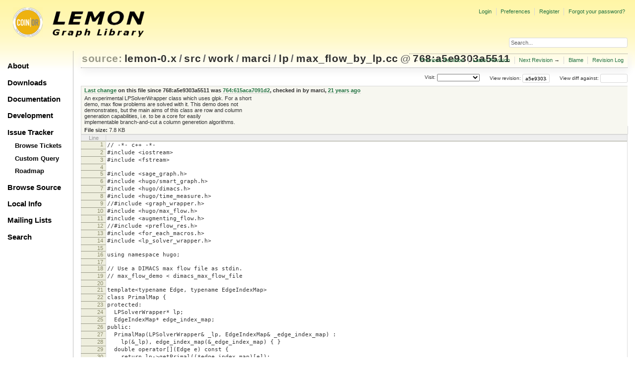

--- FILE ---
content_type: text/html;charset=utf-8
request_url: https://lemon.cs.elte.hu/trac/lemon/browser/lemon-0.x/src/work/marci/lp/max_flow_by_lp.cc?rev=a5e9303a551114312b919b6f462fe2dcdb0afbe0
body_size: 39507
content:
<!DOCTYPE html PUBLIC "-//W3C//DTD XHTML 1.0 Strict//EN" "http://www.w3.org/TR/xhtml1/DTD/xhtml1-strict.dtd">
<html xmlns="http://www.w3.org/1999/xhtml">
  
  

  


  <head>
    <title>
      max_flow_by_lp.cc in lemon-0.x/src/work/marci/lp
     – LEMON
    </title>
      <meta http-equiv="Content-Type" content="text/html; charset=UTF-8" />
      <meta http-equiv="X-UA-Compatible" content="IE=edge" />
    <!--[if IE]><script type="text/javascript">
      if (/^#__msie303:/.test(window.location.hash))
        window.location.replace(window.location.hash.replace(/^#__msie303:/, '#'));
    </script><![endif]-->
          <link rel="search" href="/trac/lemon/search" />
          <link rel="help" href="/trac/lemon/wiki/TracGuide" />
          <link rel="alternate" href="/trac/lemon/browser/lemon-0.x/src/work/marci/lp/max_flow_by_lp.cc?rev=a5e9303a551114312b919b6f462fe2dcdb0afbe0&amp;format=txt" type="text/plain" title="Plain Text" />
          <link rel="alternate" href="/trac/lemon/export/a5e9303a551114312b919b6f462fe2dcdb0afbe0/lemon-0.x/src/work/marci/lp/max_flow_by_lp.cc" type="text/x-c++src; charset=iso-8859-15" title="Original Format" />
          <link rel="up" href="/trac/lemon/browser/lemon-0.x/src/work/marci/lp/max_flow_by_lp.cc" />
          <link rel="next" href="/trac/lemon/browser/lemon-0.x/src/work/marci/lp/max_flow_by_lp.cc?rev=818510fa3d99e8c960874b7074d950a2013098a9" title="Revision 921:818510fa3d99" />
          <link rel="start" href="/trac/lemon/wiki" />
          <link rel="stylesheet" href="/trac/lemon/chrome/common/css/trac.css" type="text/css" />
          <link rel="stylesheet" href="/trac/lemon/chrome/common/css/code.css" type="text/css" />
          <link rel="stylesheet" href="/trac/lemon/chrome/common/css/browser.css" type="text/css" />
          <link rel="prev" href="/trac/lemon/browser/lemon-0.x/src/work/marci/lp/max_flow_by_lp.cc?rev=151b5754c7c6e60e234d7f1a7c1399da51b80448" title="Revision 763:151b5754c7c6" />
          <link rel="icon" href="/trac/lemon/chrome/site/lemon.ico" type="image/x-icon" />
    <style id="trac-noscript" type="text/css">.trac-noscript { display: none !important }</style>
      <link type="application/opensearchdescription+xml" rel="search" href="/trac/lemon/search/opensearch" title="Search LEMON" />
      <script type="text/javascript" charset="utf-8" src="/trac/lemon/chrome/common/js/jquery.js"></script>
      <script type="text/javascript" charset="utf-8" src="/trac/lemon/chrome/common/js/babel.js"></script>
      <script type="text/javascript" charset="utf-8" src="/trac/lemon/chrome/common/js/trac.js"></script>
      <script type="text/javascript" charset="utf-8" src="/trac/lemon/chrome/common/js/search.js"></script>
    <script type="text/javascript">
      jQuery("#trac-noscript").remove();
      jQuery(document).ready(function($) {
        $(".trac-autofocus").focus();
        $(".trac-target-new").attr("target", "_blank");
        if ($.ui) { /* is jquery-ui added? */
          $(".trac-datepicker:not([readonly])").prop("autocomplete", "off").datepicker();
          $(".trac-datetimepicker:not([readonly])").prop("autocomplete", "off").datetimepicker();
          $("#main").addClass("trac-nodatetimehint");
        }
        $(".trac-disable").disableSubmit(".trac-disable-determinant");
        setTimeout(function() { $(".trac-scroll").scrollToTop() }, 1);
        $(".trac-disable-on-submit").disableOnSubmit();
      });
    </script>
    <script type="text/javascript" src="/trac/lemon/chrome/common/js/folding.js"></script>
    <script type="text/javascript">
      jQuery(document).ready(function($) {
        $(".trac-toggledeleted").show().click(function() {
                  $(this).siblings().find(".trac-deleted").toggle();
                  return false;
        }).click();
        $("#jumploc input").hide();
        $("#jumploc select").change(function () {
          this.parentNode.parentNode.submit();
        });
          $('#preview table.code').enableCollapsibleColumns($('#preview table.code thead th.content'));
      });
    </script>
    <link rel="stylesheet" type="text/css" href="/trac/lemon/chrome/site/lemon.css" />
  </head>
  <body>
    <div id="lemon_logo">
      <a id="lemon_logo_img" href="http://www.coin-or.org/"><img src="/trac/lemon/chrome/site/lemon-logo.gif" alt="COIN-OR::LEMON" /></a>
    </div>
    <div id="lemon_logo_text">
      <a id="lemon_logo_text_img" href="/trac/lemon"><img src="/trac/lemon/chrome/site/lemon-text.png" alt="COIN-OR::LEMON - Graph Library" /></a>
    </div>
    <div id="lemon_search">
      <form style="text-align: right" action="/trac/lemon/search" method="get"><div>
        <input id="lemon_search_input" type="text" name="q" size="32" value="Search..." onblur="if(this.value=='') this.value='Search...';" onfocus="if(this.value=='Search...') this.value='';" />
        <input type="hidden" name="wiki" value="on" />
        <input type="hidden" name="changeset" value="on" />
        <input type="hidden" name="ticket" value="on" />
      </div></form>
    </div>
    <div id="lemon_side_menu">
      <p class="menu1"><a href="/trac/lemon">About</a></p>
      <p class="menu1"><a href="/trac/lemon/wiki/Downloads">Downloads</a></p>
      <p class="menu1"><a href="/trac/lemon/wiki/Documentation">Documentation</a></p>
      <p class="menu1"><a href="/trac/lemon/wiki/Development">Development</a></p>
      <p class="menu1"><a href="/trac/lemon/wiki/IssueTracker">Issue Tracker</a></p>
        <p class="menu2"><a href="/trac/lemon/report">Browse Tickets</a></p>
        <p class="menu2"><a href="/trac/lemon/query">Custom Query</a></p>
        <p class="menu2"><a href="/trac/lemon/roadmap">Roadmap</a></p>
      <p class="menu1"><a href="/trac/lemon/browser">Browse Source</a></p>
      <p class="menu1"><a href="/trac/lemon/wiki/LocalSite">Local Info</a></p>
      <p class="menu1"><a href="/trac/lemon/wiki/MailingLists">Mailing Lists</a></p>
      <p class="menu1"><a href="/trac/lemon/search">Search</a></p>
    </div>
    <div id="siteheader">
    </div>
    <div id="lemon_trac_page">
    <div id="banner">
      <div id="header">
        <a id="logo" href="http://www.coin-or.org/"><img src="/trac/lemon/chrome/site/lemon-logo.gif" alt="COIN-OR::LEMON - Graph Library" height="60" width="60" /></a>
      </div>
      <form id="search" action="/trac/lemon/search" method="get">
        <div>
          <label for="proj-search">Search:</label>
          <input type="text" id="proj-search" name="q" size="18" value="" />
          <input type="submit" value="Search" />
        </div>
      </form>
      <div id="metanav" class="nav">
    <ul>
      <li class="first"><a href="/trac/lemon/login">Login</a></li><li><a href="/trac/lemon/prefs">Preferences</a></li><li><a href="/trac/lemon/register">Register</a></li><li class="last"><a href="/trac/lemon/reset_password">Forgot your password?</a></li>
    </ul>
  </div>
    </div>
    <div id="mainnav" class="nav">
    <ul>
      <li class="first"><a href="/trac/lemon/wiki">Wiki</a></li><li><a href="/trac/lemon/timeline">Timeline</a></li><li><a href="/trac/lemon/roadmap">Roadmap</a></li><li class="active"><a href="/trac/lemon/browser">Browse Source</a></li><li><a href="/trac/lemon/report">View Tickets</a></li><li class="last"><a href="/trac/lemon/search">Search</a></li>
    </ul>
  </div>
    <div id="main">
      <div id="ctxtnav" class="nav">
        <h2>Context Navigation</h2>
        <ul>
          <li class="first"><span>&larr; <a class="prev" href="/trac/lemon/browser/lemon-0.x/src/work/marci/lp/max_flow_by_lp.cc?rev=151b5754c7c6e60e234d7f1a7c1399da51b80448" title="Revision 763:151b5754c7c6">Previous Revision</a></span></li><li><a href="/trac/lemon/browser/lemon-0.x/src/work/marci/lp/max_flow_by_lp.cc">Latest Revision</a></li><li><span><a class="next" href="/trac/lemon/browser/lemon-0.x/src/work/marci/lp/max_flow_by_lp.cc?rev=818510fa3d99e8c960874b7074d950a2013098a9" title="Revision 921:818510fa3d99">Next Revision</a> &rarr;</span></li><li><a href="/trac/lemon/browser/lemon-0.x/src/work/marci/lp/max_flow_by_lp.cc?annotate=blame&amp;rev=a5e9303a551114312b919b6f462fe2dcdb0afbe0" title="Annotate each line with the last changed revision (this can be time consuming...)">Blame</a></li><li class="last"><a href="/trac/lemon/log/lemon-0.x/src/work/marci/lp/max_flow_by_lp.cc?rev=a5e9303a551114312b919b6f462fe2dcdb0afbe0">Revision Log</a></li>
        </ul>
        <hr />
      </div>
    <div id="content" class="browser">
        <h1>
          
<a class="pathentry first" href="/trac/lemon/browser?order=name" title="Go to repository index">source:</a>
<a class="pathentry" href="/trac/lemon/browser/lemon-0.x?rev=a5e9303a551114312b919b6f462fe2dcdb0afbe0&amp;order=name" title="View lemon-0.x">lemon-0.x</a><span class="pathentry sep">/</span><a class="pathentry" href="/trac/lemon/browser/lemon-0.x/src?rev=a5e9303a551114312b919b6f462fe2dcdb0afbe0&amp;order=name" title="View src">src</a><span class="pathentry sep">/</span><a class="pathentry" href="/trac/lemon/browser/lemon-0.x/src/work?rev=a5e9303a551114312b919b6f462fe2dcdb0afbe0&amp;order=name" title="View work">work</a><span class="pathentry sep">/</span><a class="pathentry" href="/trac/lemon/browser/lemon-0.x/src/work/marci?rev=a5e9303a551114312b919b6f462fe2dcdb0afbe0&amp;order=name" title="View marci">marci</a><span class="pathentry sep">/</span><a class="pathentry" href="/trac/lemon/browser/lemon-0.x/src/work/marci/lp?rev=a5e9303a551114312b919b6f462fe2dcdb0afbe0&amp;order=name" title="View lp">lp</a><span class="pathentry sep">/</span><a class="pathentry" href="/trac/lemon/browser/lemon-0.x/src/work/marci/lp/max_flow_by_lp.cc?rev=a5e9303a551114312b919b6f462fe2dcdb0afbe0&amp;order=name" title="View max_flow_by_lp.cc">max_flow_by_lp.cc</a>
<span class="pathentry sep">@</span>
  <a class="pathentry" href="/trac/lemon/changeset/a5e9303a551114312b919b6f462fe2dcdb0afbe0/lemon-0.x" title="View changeset 768:a5e9303a5511">768:a5e9303a5511</a>
<br style="clear: both" />

        </h1>
        <div id="diffrev">
          <form action="/trac/lemon/changeset" method="get">
            <div>
              <label title="Show the diff against a specific revision">
                View diff against: <input type="text" name="old" size="6" />
                <input type="hidden" name="old_path" value="lemon-0.x/src/work/marci/lp/max_flow_by_lp.cc" />
                <input type="hidden" name="new" value="a5e9303a551114312b919b6f462fe2dcdb0afbe0" />
                <input type="hidden" name="new_path" value="lemon-0.x/src/work/marci/lp/max_flow_by_lp.cc" />
              </label>
            </div>
          </form>
        </div>
        <div id="jumprev">
          <form action="" method="get">
            <div>
              <label for="rev" title="Hint: clear the field to view latest revision">
                View revision:</label>
              <input type="text" id="rev" name="rev" value="a5e9303a551114312b919b6f462fe2dcdb0afbe0" size="6" />
            </div>
          </form>
        </div>
        <div id="jumploc">
          <form action="" method="get">
            <div style="display:none;"><input type="text" name="sfp_email" value="" /><input type="hidden" name="sfph_mail" value="" /></div><div class="buttons">
              <label for="preselected">Visit:</label>
              <select id="preselected" name="preselected">
                <option selected="selected"></option>
                <optgroup label="Branches">
                  <option value="/trac/lemon/browser/lemon-0.x/?rev=2659%3A611ced85018b">default (tip)</option><option value="/trac/lemon/browser/lemon-0.x/?rev=2658%3Aecd07e5330b0">lemon-1.0</option><option value="/trac/lemon/browser/lemon-0.x/?rev=2639%3A7c7a6820256f">1.0</option>
                </optgroup><optgroup label="Tags">
                  <option value="/trac/lemon/browser/lemon-0.x/?rev=2659%3A611ced85018b">tip</option><option value="/trac/lemon/browser/lemon-0.x/?rev=2608%3A207efbaea269">lemon-0.7</option><option value="/trac/lemon/browser/lemon-0.x/?rev=2280%3Adc726706ea65">lemon-0.6</option><option value="/trac/lemon/browser/lemon-0.x/?rev=1958%3A5be9c1ca0252">lemon-0.5</option><option value="/trac/lemon/browser/lemon-0.x/?rev=1661%3Ae31b5799b884">lemon-0.4</option><option value="/trac/lemon/browser/lemon-0.x/?rev=1162%3A2f51fccbc261">lemon-0.3</option><option value="/trac/lemon/browser/lemon-0.x/?rev=928%3A71dc900ee30f">lemon-0.2</option>
                </optgroup>
              </select>
              <input type="submit" value="Go!" title="Jump to the chosen preselected path" />
            </div>
          </form>
        </div>
        <div class="trac-tags">
        </div>
      <table id="info" summary="Revision info">
        <tr>
          <th>
                <a href="/trac/lemon/changeset/764/lemon-0.x/src/work/marci/lp/max_flow_by_lp.cc" title="View differences">Last change</a>
                  on this file since 768:a5e9303a5511 was
                  <a href="/trac/lemon/changeset/764/lemon-0.x" title="View changeset 764:615aca7091d2">764:615aca7091d2</a>,
                  checked in by <span class="trac-author">marci</span>, <a class="timeline" href="/trac/lemon/timeline?from=2004-08-17T15%3A20%3A46%2B02%3A00&amp;precision=second" title="See timeline at 08/17/04 15:20:46">21 years ago</a>
          </th>
        </tr>
        <tr>
          <td class="message searchable">
              <p>
An experimental LPSolverWrapper class which uses glpk. For a short<br />
demo, max flow problems are solved with it. This demo does not<br />
demonstrates, but the main aims of this class are row and column<br />
generation capabilities, i.e. to be a core for easily<br />
implementable branch-and-cut a column generetion algorithms.<br />
</p>
          </td>
        </tr>
        <tr><td colspan="2">
            <strong>File size:</strong>
            <span title="7947 bytes">7.8 KB</span>
          </td></tr>
      </table>
      <div id="preview" class="searchable">
        
  <table class="code"><thead><tr><th class="lineno" title="Line numbers">Line</th><th class="content"> </th></tr></thead><tbody><tr><th id="L1"><a href="#L1">1</a></th><td>// -*- c++ -*-</td></tr><tr><th id="L2"><a href="#L2">2</a></th><td>#include &lt;iostream&gt;</td></tr><tr><th id="L3"><a href="#L3">3</a></th><td>#include &lt;fstream&gt;</td></tr><tr><th id="L4"><a href="#L4">4</a></th><td></td></tr><tr><th id="L5"><a href="#L5">5</a></th><td>#include &lt;sage_graph.h&gt;</td></tr><tr><th id="L6"><a href="#L6">6</a></th><td>#include &lt;hugo/smart_graph.h&gt;</td></tr><tr><th id="L7"><a href="#L7">7</a></th><td>#include &lt;hugo/dimacs.h&gt;</td></tr><tr><th id="L8"><a href="#L8">8</a></th><td>#include &lt;hugo/time_measure.h&gt;</td></tr><tr><th id="L9"><a href="#L9">9</a></th><td>//#include &lt;graph_wrapper.h&gt;</td></tr><tr><th id="L10"><a href="#L10">10</a></th><td>#include &lt;hugo/max_flow.h&gt;</td></tr><tr><th id="L11"><a href="#L11">11</a></th><td>#include &lt;augmenting_flow.h&gt;</td></tr><tr><th id="L12"><a href="#L12">12</a></th><td>//#include &lt;preflow_res.h&gt;</td></tr><tr><th id="L13"><a href="#L13">13</a></th><td>#include &lt;for_each_macros.h&gt;</td></tr><tr><th id="L14"><a href="#L14">14</a></th><td>#include &lt;lp_solver_wrapper.h&gt;</td></tr><tr><th id="L15"><a href="#L15">15</a></th><td></td></tr><tr><th id="L16"><a href="#L16">16</a></th><td>using namespace hugo;</td></tr><tr><th id="L17"><a href="#L17">17</a></th><td></td></tr><tr><th id="L18"><a href="#L18">18</a></th><td>// Use a DIMACS max flow file as stdin.</td></tr><tr><th id="L19"><a href="#L19">19</a></th><td>// max_flow_demo &lt; dimacs_max_flow_file</td></tr><tr><th id="L20"><a href="#L20">20</a></th><td></td></tr><tr><th id="L21"><a href="#L21">21</a></th><td>template&lt;typename Edge, typename EdgeIndexMap&gt; </td></tr><tr><th id="L22"><a href="#L22">22</a></th><td>class PrimalMap {</td></tr><tr><th id="L23"><a href="#L23">23</a></th><td>protected:</td></tr><tr><th id="L24"><a href="#L24">24</a></th><td>  LPSolverWrapper* lp;</td></tr><tr><th id="L25"><a href="#L25">25</a></th><td>  EdgeIndexMap* edge_index_map;</td></tr><tr><th id="L26"><a href="#L26">26</a></th><td>public:</td></tr><tr><th id="L27"><a href="#L27">27</a></th><td>  PrimalMap(LPSolverWrapper&amp; _lp, EdgeIndexMap&amp; _edge_index_map) : </td></tr><tr><th id="L28"><a href="#L28">28</a></th><td>    lp(&amp;_lp), edge_index_map(&amp;_edge_index_map) { }</td></tr><tr><th id="L29"><a href="#L29">29</a></th><td>  double operator[](Edge e) const { </td></tr><tr><th id="L30"><a href="#L30">30</a></th><td>    return lp-&gt;getPrimal((*edge_index_map)[e]);</td></tr><tr><th id="L31"><a href="#L31">31</a></th><td>  }</td></tr><tr><th id="L32"><a href="#L32">32</a></th><td>};</td></tr><tr><th id="L33"><a href="#L33">33</a></th><td></td></tr><tr><th id="L34"><a href="#L34">34</a></th><td>int main(int, char **) {</td></tr><tr><th id="L35"><a href="#L35">35</a></th><td></td></tr><tr><th id="L36"><a href="#L36">36</a></th><td>  typedef SageGraph MutableGraph;</td></tr><tr><th id="L37"><a href="#L37">37</a></th><td>  //typedef SmartGraph Graph;</td></tr><tr><th id="L38"><a href="#L38">38</a></th><td>  typedef SageGraph Graph;</td></tr><tr><th id="L39"><a href="#L39">39</a></th><td>  typedef Graph::Node Node;</td></tr><tr><th id="L40"><a href="#L40">40</a></th><td>  typedef Graph::EdgeIt EdgeIt;</td></tr><tr><th id="L41"><a href="#L41">41</a></th><td></td></tr><tr><th id="L42"><a href="#L42">42</a></th><td>  Graph g;</td></tr><tr><th id="L43"><a href="#L43">43</a></th><td></td></tr><tr><th id="L44"><a href="#L44">44</a></th><td>  Node s, t;</td></tr><tr><th id="L45"><a href="#L45">45</a></th><td>  Graph::EdgeMap&lt;int&gt; cap(g);</td></tr><tr><th id="L46"><a href="#L46">46</a></th><td>  //readDimacsMaxFlow(std::cin, g, s, t, cap);</td></tr><tr><th id="L47"><a href="#L47">47</a></th><td>  readDimacs(std::cin, g, cap, s, t);</td></tr><tr><th id="L48"><a href="#L48">48</a></th><td>  Timer ts;</td></tr><tr><th id="L49"><a href="#L49">49</a></th><td>  Graph::EdgeMap&lt;int&gt; flow(g); //0 flow</td></tr><tr><th id="L50"><a href="#L50">50</a></th><td>  MaxFlow&lt;Graph, int, Graph::EdgeMap&lt;int&gt;, Graph::EdgeMap&lt;int&gt; &gt; </td></tr><tr><th id="L51"><a href="#L51">51</a></th><td>    max_flow_test(g, s, t, cap, flow);</td></tr><tr><th id="L52"><a href="#L52">52</a></th><td>  AugmentingFlow&lt;Graph, int, Graph::EdgeMap&lt;int&gt;, Graph::EdgeMap&lt;int&gt; &gt; </td></tr><tr><th id="L53"><a href="#L53">53</a></th><td>    augmenting_flow_test(g, s, t, cap, flow);</td></tr><tr><th id="L54"><a href="#L54">54</a></th><td>  </td></tr><tr><th id="L55"><a href="#L55">55</a></th><td>  Graph::NodeMap&lt;bool&gt; cut(g);</td></tr><tr><th id="L56"><a href="#L56">56</a></th><td></td></tr><tr><th id="L57"><a href="#L57">57</a></th><td>  {</td></tr><tr><th id="L58"><a href="#L58">58</a></th><td>    std::cout &lt;&lt; "preflow ..." &lt;&lt; std::endl;</td></tr><tr><th id="L59"><a href="#L59">59</a></th><td>    ts.reset();</td></tr><tr><th id="L60"><a href="#L60">60</a></th><td>    max_flow_test.run();</td></tr><tr><th id="L61"><a href="#L61">61</a></th><td>    std::cout &lt;&lt; "elapsed time: " &lt;&lt; ts &lt;&lt; std::endl;</td></tr><tr><th id="L62"><a href="#L62">62</a></th><td>    std::cout &lt;&lt; "flow value: "&lt;&lt; max_flow_test.flowValue() &lt;&lt; std::endl;</td></tr><tr><th id="L63"><a href="#L63">63</a></th><td>    max_flow_test.actMinCut(cut);</td></tr><tr><th id="L64"><a href="#L64">64</a></th><td></td></tr><tr><th id="L65"><a href="#L65">65</a></th><td>    FOR_EACH_LOC(Graph::EdgeIt, e, g) {</td></tr><tr><th id="L66"><a href="#L66">66</a></th><td>      if (cut[g.tail(e)] &amp;&amp; !cut[g.head(e)] &amp;&amp; !flow[e]==cap[e]) </td></tr><tr><th id="L67"><a href="#L67">67</a></th><td>        std::cout &lt;&lt; "Slackness does not hold!" &lt;&lt; std::endl;</td></tr><tr><th id="L68"><a href="#L68">68</a></th><td>      if (!cut[g.tail(e)] &amp;&amp; cut[g.head(e)] &amp;&amp; flow[e]&gt;0) </td></tr><tr><th id="L69"><a href="#L69">69</a></th><td>        std::cout &lt;&lt; "Slackness does not hold!" &lt;&lt; std::endl;</td></tr><tr><th id="L70"><a href="#L70">70</a></th><td>    }</td></tr><tr><th id="L71"><a href="#L71">71</a></th><td>  }</td></tr><tr><th id="L72"><a href="#L72">72</a></th><td></td></tr><tr><th id="L73"><a href="#L73">73</a></th><td>//   {</td></tr><tr><th id="L74"><a href="#L74">74</a></th><td>//     std::cout &lt;&lt; "preflow ..." &lt;&lt; std::endl;</td></tr><tr><th id="L75"><a href="#L75">75</a></th><td>//     FOR_EACH_LOC(Graph::EdgeIt, e, g) flow.set(e, 0);</td></tr><tr><th id="L76"><a href="#L76">76</a></th><td>//     ts.reset();</td></tr><tr><th id="L77"><a href="#L77">77</a></th><td>//     max_flow_test.preflow(MaxFlow&lt;Graph, int, Graph::EdgeMap&lt;int&gt;, Graph::EdgeMap&lt;int&gt; &gt;::GEN_FLOW);</td></tr><tr><th id="L78"><a href="#L78">78</a></th><td>//     std::cout &lt;&lt; "elapsed time: " &lt;&lt; ts &lt;&lt; std::endl;</td></tr><tr><th id="L79"><a href="#L79">79</a></th><td>//     std::cout &lt;&lt; "flow value: "&lt;&lt; max_flow_test.flowValue() &lt;&lt; std::endl;</td></tr><tr><th id="L80"><a href="#L80">80</a></th><td></td></tr><tr><th id="L81"><a href="#L81">81</a></th><td>//     FOR_EACH_LOC(Graph::EdgeIt, e, g) {</td></tr><tr><th id="L82"><a href="#L82">82</a></th><td>//       if (cut[g.tail(e)] &amp;&amp; !cut[g.head(e)] &amp;&amp; !flow[e]==cap[e]) </td></tr><tr><th id="L83"><a href="#L83">83</a></th><td>//      std::cout &lt;&lt; "Slackness does not hold!" &lt;&lt; std::endl;</td></tr><tr><th id="L84"><a href="#L84">84</a></th><td>//       if (!cut[g.tail(e)] &amp;&amp; cut[g.head(e)] &amp;&amp; flow[e]&gt;0) </td></tr><tr><th id="L85"><a href="#L85">85</a></th><td>//      std::cout &lt;&lt; "Slackness does not hold!" &lt;&lt; std::endl;</td></tr><tr><th id="L86"><a href="#L86">86</a></th><td>//     }</td></tr><tr><th id="L87"><a href="#L87">87</a></th><td>//   }</td></tr><tr><th id="L88"><a href="#L88">88</a></th><td></td></tr><tr><th id="L89"><a href="#L89">89</a></th><td>//   {</td></tr><tr><th id="L90"><a href="#L90">90</a></th><td>//     std::cout &lt;&lt; "wrapped preflow ..." &lt;&lt; std::endl;</td></tr><tr><th id="L91"><a href="#L91">91</a></th><td>//     FOR_EACH_LOC(Graph::EdgeIt, e, g) flow.set(e, 0);</td></tr><tr><th id="L92"><a href="#L92">92</a></th><td>//     ts.reset();</td></tr><tr><th id="L93"><a href="#L93">93</a></th><td>//     pre_flow_res.run();</td></tr><tr><th id="L94"><a href="#L94">94</a></th><td>//     std::cout &lt;&lt; "elapsed time: " &lt;&lt; ts &lt;&lt; std::endl;</td></tr><tr><th id="L95"><a href="#L95">95</a></th><td>//     std::cout &lt;&lt; "flow value: "&lt;&lt; pre_flow_test.flowValue() &lt;&lt; std::endl;</td></tr><tr><th id="L96"><a href="#L96">96</a></th><td>//   }</td></tr><tr><th id="L97"><a href="#L97">97</a></th><td></td></tr><tr><th id="L98"><a href="#L98">98</a></th><td>  {</td></tr><tr><th id="L99"><a href="#L99">99</a></th><td>    std::cout &lt;&lt; "physical blocking flow augmentation ..." &lt;&lt; std::endl;</td></tr><tr><th id="L100"><a href="#L100">100</a></th><td>    FOR_EACH_LOC(Graph::EdgeIt, e, g) flow.set(e, 0);</td></tr><tr><th id="L101"><a href="#L101">101</a></th><td>    ts.reset();</td></tr><tr><th id="L102"><a href="#L102">102</a></th><td>    int i=0;</td></tr><tr><th id="L103"><a href="#L103">103</a></th><td>    while (augmenting_flow_test.augmentOnBlockingFlow&lt;MutableGraph&gt;()) { ++i; }</td></tr><tr><th id="L104"><a href="#L104">104</a></th><td>    std::cout &lt;&lt; "elapsed time: " &lt;&lt; ts &lt;&lt; std::endl;</td></tr><tr><th id="L105"><a href="#L105">105</a></th><td>    std::cout &lt;&lt; "number of augmentation phases: " &lt;&lt; i &lt;&lt; std::endl; </td></tr><tr><th id="L106"><a href="#L106">106</a></th><td>    std::cout &lt;&lt; "flow value: "&lt;&lt; augmenting_flow_test.flowValue() &lt;&lt; std::endl;</td></tr><tr><th id="L107"><a href="#L107">107</a></th><td></td></tr><tr><th id="L108"><a href="#L108">108</a></th><td>    FOR_EACH_LOC(Graph::EdgeIt, e, g) {</td></tr><tr><th id="L109"><a href="#L109">109</a></th><td>      if (cut[g.tail(e)] &amp;&amp; !cut[g.head(e)] &amp;&amp; !flow[e]==cap[e]) </td></tr><tr><th id="L110"><a href="#L110">110</a></th><td>        std::cout &lt;&lt; "Slackness does not hold!" &lt;&lt; std::endl;</td></tr><tr><th id="L111"><a href="#L111">111</a></th><td>      if (!cut[g.tail(e)] &amp;&amp; cut[g.head(e)] &amp;&amp; flow[e]&gt;0) </td></tr><tr><th id="L112"><a href="#L112">112</a></th><td>        std::cout &lt;&lt; "Slackness does not hold!" &lt;&lt; std::endl;</td></tr><tr><th id="L113"><a href="#L113">113</a></th><td>    }</td></tr><tr><th id="L114"><a href="#L114">114</a></th><td>  }</td></tr><tr><th id="L115"><a href="#L115">115</a></th><td></td></tr><tr><th id="L116"><a href="#L116">116</a></th><td>//   {</td></tr><tr><th id="L117"><a href="#L117">117</a></th><td>//     std::cout &lt;&lt; "faster physical blocking flow augmentation ..." &lt;&lt; std::endl;</td></tr><tr><th id="L118"><a href="#L118">118</a></th><td>//     FOR_EACH_LOC(Graph::EdgeIt, e, g) flow.set(e, 0);</td></tr><tr><th id="L119"><a href="#L119">119</a></th><td>//     ts.reset();</td></tr><tr><th id="L120"><a href="#L120">120</a></th><td>//     int i=0;</td></tr><tr><th id="L121"><a href="#L121">121</a></th><td>//     while (max_flow_test.augmentOnBlockingFlow1&lt;MutableGraph&gt;()) { ++i; }</td></tr><tr><th id="L122"><a href="#L122">122</a></th><td>//     std::cout &lt;&lt; "elapsed time: " &lt;&lt; ts &lt;&lt; std::endl;</td></tr><tr><th id="L123"><a href="#L123">123</a></th><td>//     std::cout &lt;&lt; "number of augmentation phases: " &lt;&lt; i &lt;&lt; std::endl; </td></tr><tr><th id="L124"><a href="#L124">124</a></th><td>//     std::cout &lt;&lt; "flow value: "&lt;&lt; max_flow_test.flowValue() &lt;&lt; std::endl;</td></tr><tr><th id="L125"><a href="#L125">125</a></th><td>//   }</td></tr><tr><th id="L126"><a href="#L126">126</a></th><td></td></tr><tr><th id="L127"><a href="#L127">127</a></th><td>  {</td></tr><tr><th id="L128"><a href="#L128">128</a></th><td>    std::cout &lt;&lt; "on-the-fly blocking flow augmentation ..." &lt;&lt; std::endl;</td></tr><tr><th id="L129"><a href="#L129">129</a></th><td>    FOR_EACH_LOC(Graph::EdgeIt, e, g) flow.set(e, 0);</td></tr><tr><th id="L130"><a href="#L130">130</a></th><td>    ts.reset();</td></tr><tr><th id="L131"><a href="#L131">131</a></th><td>    int i=0;</td></tr><tr><th id="L132"><a href="#L132">132</a></th><td>    while (augmenting_flow_test.augmentOnBlockingFlow2()) { ++i; }</td></tr><tr><th id="L133"><a href="#L133">133</a></th><td>    std::cout &lt;&lt; "elapsed time: " &lt;&lt; ts &lt;&lt; std::endl;</td></tr><tr><th id="L134"><a href="#L134">134</a></th><td>    std::cout &lt;&lt; "number of augmentation phases: " &lt;&lt; i &lt;&lt; std::endl; </td></tr><tr><th id="L135"><a href="#L135">135</a></th><td>    std::cout &lt;&lt; "flow value: "&lt;&lt; augmenting_flow_test.flowValue() &lt;&lt; std::endl;</td></tr><tr><th id="L136"><a href="#L136">136</a></th><td></td></tr><tr><th id="L137"><a href="#L137">137</a></th><td>    FOR_EACH_LOC(Graph::EdgeIt, e, g) {</td></tr><tr><th id="L138"><a href="#L138">138</a></th><td>      if (cut[g.tail(e)] &amp;&amp; !cut[g.head(e)] &amp;&amp; !flow[e]==cap[e]) </td></tr><tr><th id="L139"><a href="#L139">139</a></th><td>        std::cout &lt;&lt; "Slackness does not hold!" &lt;&lt; std::endl;</td></tr><tr><th id="L140"><a href="#L140">140</a></th><td>      if (!cut[g.tail(e)] &amp;&amp; cut[g.head(e)] &amp;&amp; flow[e]&gt;0) </td></tr><tr><th id="L141"><a href="#L141">141</a></th><td>        std::cout &lt;&lt; "Slackness does not hold!" &lt;&lt; std::endl;</td></tr><tr><th id="L142"><a href="#L142">142</a></th><td>    }</td></tr><tr><th id="L143"><a href="#L143">143</a></th><td>  }</td></tr><tr><th id="L144"><a href="#L144">144</a></th><td></td></tr><tr><th id="L145"><a href="#L145">145</a></th><td>//   {</td></tr><tr><th id="L146"><a href="#L146">146</a></th><td>//     std::cout &lt;&lt; "on-the-fly shortest path augmentation ..." &lt;&lt; std::endl;</td></tr><tr><th id="L147"><a href="#L147">147</a></th><td>//     FOR_EACH_LOC(Graph::EdgeIt, e, g) flow.set(e, 0);</td></tr><tr><th id="L148"><a href="#L148">148</a></th><td>//     ts.reset();</td></tr><tr><th id="L149"><a href="#L149">149</a></th><td>//     int i=0;</td></tr><tr><th id="L150"><a href="#L150">150</a></th><td>//     while (augmenting_flow_test.augmentOnShortestPath()) { ++i; }</td></tr><tr><th id="L151"><a href="#L151">151</a></th><td>//     std::cout &lt;&lt; "elapsed time: " &lt;&lt; ts &lt;&lt; std::endl;</td></tr><tr><th id="L152"><a href="#L152">152</a></th><td>//     std::cout &lt;&lt; "number of augmentation phases: " &lt;&lt; i &lt;&lt; std::endl; </td></tr><tr><th id="L153"><a href="#L153">153</a></th><td>//     std::cout &lt;&lt; "flow value: "&lt;&lt; augmenting_flow_test.flowValue() &lt;&lt; std::endl;</td></tr><tr><th id="L154"><a href="#L154">154</a></th><td></td></tr><tr><th id="L155"><a href="#L155">155</a></th><td>//     FOR_EACH_LOC(Graph::EdgeIt, e, g) {</td></tr><tr><th id="L156"><a href="#L156">156</a></th><td>//       if (cut[g.tail(e)] &amp;&amp; !cut[g.head(e)] &amp;&amp; !flow[e]==cap[e]) </td></tr><tr><th id="L157"><a href="#L157">157</a></th><td>//      std::cout &lt;&lt; "Slackness does not hold!" &lt;&lt; std::endl;</td></tr><tr><th id="L158"><a href="#L158">158</a></th><td>//       if (!cut[g.tail(e)] &amp;&amp; cut[g.head(e)] &amp;&amp; flow[e]&gt;0) </td></tr><tr><th id="L159"><a href="#L159">159</a></th><td>//      std::cout &lt;&lt; "Slackness does not hold!" &lt;&lt; std::endl;</td></tr><tr><th id="L160"><a href="#L160">160</a></th><td>//     }</td></tr><tr><th id="L161"><a href="#L161">161</a></th><td>//   }</td></tr><tr><th id="L162"><a href="#L162">162</a></th><td></td></tr><tr><th id="L163"><a href="#L163">163</a></th><td>//   {</td></tr><tr><th id="L164"><a href="#L164">164</a></th><td>//     std::cout &lt;&lt; "on-the-fly shortest path augmentation ..." &lt;&lt; std::endl;</td></tr><tr><th id="L165"><a href="#L165">165</a></th><td>//     FOR_EACH_LOC(Graph::EdgeIt, e, g) flow.set(e, 0);</td></tr><tr><th id="L166"><a href="#L166">166</a></th><td>//     ts.reset();</td></tr><tr><th id="L167"><a href="#L167">167</a></th><td>//     int i=0;</td></tr><tr><th id="L168"><a href="#L168">168</a></th><td>//     while (augmenting_flow_test.augmentOnShortestPath2()) { ++i; }</td></tr><tr><th id="L169"><a href="#L169">169</a></th><td>//     std::cout &lt;&lt; "elapsed time: " &lt;&lt; ts &lt;&lt; std::endl;</td></tr><tr><th id="L170"><a href="#L170">170</a></th><td>//     std::cout &lt;&lt; "number of augmentation phases: " &lt;&lt; i &lt;&lt; std::endl; </td></tr><tr><th id="L171"><a href="#L171">171</a></th><td>//     std::cout &lt;&lt; "flow value: "&lt;&lt; augmenting_flow_test.flowValue() &lt;&lt; std::endl;</td></tr><tr><th id="L172"><a href="#L172">172</a></th><td></td></tr><tr><th id="L173"><a href="#L173">173</a></th><td>//     FOR_EACH_LOC(Graph::EdgeIt, e, g) {</td></tr><tr><th id="L174"><a href="#L174">174</a></th><td>//       if (cut[g.tail(e)] &amp;&amp; !cut[g.head(e)] &amp;&amp; !flow[e]==cap[e]) </td></tr><tr><th id="L175"><a href="#L175">175</a></th><td>//      std::cout &lt;&lt; "Slackness does not hold!" &lt;&lt; std::endl;</td></tr><tr><th id="L176"><a href="#L176">176</a></th><td>//       if (!cut[g.tail(e)] &amp;&amp; cut[g.head(e)] &amp;&amp; flow[e]&gt;0) </td></tr><tr><th id="L177"><a href="#L177">177</a></th><td>//      std::cout &lt;&lt; "Slackness does not hold!" &lt;&lt; std::endl;</td></tr><tr><th id="L178"><a href="#L178">178</a></th><td>//     }</td></tr><tr><th id="L179"><a href="#L179">179</a></th><td>//   }</td></tr><tr><th id="L180"><a href="#L180">180</a></th><td></td></tr><tr><th id="L181"><a href="#L181">181</a></th><td>  ts.reset();</td></tr><tr><th id="L182"><a href="#L182">182</a></th><td>  LPSolverWrapper lp;</td></tr><tr><th id="L183"><a href="#L183">183</a></th><td>  lp.setMaximize();</td></tr><tr><th id="L184"><a href="#L184">184</a></th><td>  typedef LPSolverWrapper::ColIt ColIt;</td></tr><tr><th id="L185"><a href="#L185">185</a></th><td>  typedef LPSolverWrapper::RowIt RowIt;</td></tr><tr><th id="L186"><a href="#L186">186</a></th><td>  typedef Graph::EdgeMap&lt;ColIt&gt; EdgeIndexMap;</td></tr><tr><th id="L187"><a href="#L187">187</a></th><td>  EdgeIndexMap edge_index_map(g);</td></tr><tr><th id="L188"><a href="#L188">188</a></th><td>  PrimalMap&lt;Graph::Edge, EdgeIndexMap&gt; lp_flow(lp, edge_index_map);</td></tr><tr><th id="L189"><a href="#L189">189</a></th><td>  Graph::EdgeIt e;</td></tr><tr><th id="L190"><a href="#L190">190</a></th><td>  for (g.first(e); g.valid(e); g.next(e)) {</td></tr><tr><th id="L191"><a href="#L191">191</a></th><td>    ColIt col_it=lp.addCol();</td></tr><tr><th id="L192"><a href="#L192">192</a></th><td>    edge_index_map.set(e, col_it);</td></tr><tr><th id="L193"><a href="#L193">193</a></th><td>    lp.setColBounds(col_it, LPX_DB, 0.0, cap[e]);</td></tr><tr><th id="L194"><a href="#L194">194</a></th><td>  }</td></tr><tr><th id="L195"><a href="#L195">195</a></th><td>  Graph::NodeIt n;</td></tr><tr><th id="L196"><a href="#L196">196</a></th><td>  for (g.first(n); g.valid(n); g.next(n)) {</td></tr><tr><th id="L197"><a href="#L197">197</a></th><td>    if (n!=s) {</td></tr><tr><th id="L198"><a href="#L198">198</a></th><td>      //hurokelek miatt</td></tr><tr><th id="L199"><a href="#L199">199</a></th><td>      Graph::EdgeMap&lt;int&gt; coeffs(g, 0);</td></tr><tr><th id="L200"><a href="#L200">200</a></th><td>      {</td></tr><tr><th id="L201"><a href="#L201">201</a></th><td>        Graph::InEdgeIt e;</td></tr><tr><th id="L202"><a href="#L202">202</a></th><td>        for (g.first(e, n); g.valid(e); g.next(e)) coeffs.set(e, coeffs[e]+1);</td></tr><tr><th id="L203"><a href="#L203">203</a></th><td>      }</td></tr><tr><th id="L204"><a href="#L204">204</a></th><td>      {</td></tr><tr><th id="L205"><a href="#L205">205</a></th><td>        Graph::OutEdgeIt e;</td></tr><tr><th id="L206"><a href="#L206">206</a></th><td>        for (g.first(e, n); g.valid(e); g.next(e)) coeffs.set(e, coeffs[e]-1);</td></tr><tr><th id="L207"><a href="#L207">207</a></th><td>      }</td></tr><tr><th id="L208"><a href="#L208">208</a></th><td>      if (n==t) {</td></tr><tr><th id="L209"><a href="#L209">209</a></th><td>        Graph::EdgeIt e;</td></tr><tr><th id="L210"><a href="#L210">210</a></th><td>        //std::vector&lt; std::pair&lt;ColIt, double&gt; &gt; row;</td></tr><tr><th id="L211"><a href="#L211">211</a></th><td>        for (g.first(e); g.valid(e); g.next(e)) {</td></tr><tr><th id="L212"><a href="#L212">212</a></th><td>          if (coeffs[e]!=0) </td></tr><tr><th id="L213"><a href="#L213">213</a></th><td>            lp.setObjCoef(edge_index_map[e], coeffs[e]);</td></tr><tr><th id="L214"><a href="#L214">214</a></th><td>        }</td></tr><tr><th id="L215"><a href="#L215">215</a></th><td>      } else  {</td></tr><tr><th id="L216"><a href="#L216">216</a></th><td>        RowIt row_it=lp.addRow();</td></tr><tr><th id="L217"><a href="#L217">217</a></th><td>        Graph::EdgeIt e;</td></tr><tr><th id="L218"><a href="#L218">218</a></th><td>        std::vector&lt; std::pair&lt;ColIt, double&gt; &gt; row;</td></tr><tr><th id="L219"><a href="#L219">219</a></th><td>        for (g.first(e); g.valid(e); g.next(e)) {</td></tr><tr><th id="L220"><a href="#L220">220</a></th><td>          if (coeffs[e]!=0) </td></tr><tr><th id="L221"><a href="#L221">221</a></th><td>            row.push_back(std::make_pair(edge_index_map[e], coeffs[e]));</td></tr><tr><th id="L222"><a href="#L222">222</a></th><td>        }       </td></tr><tr><th id="L223"><a href="#L223">223</a></th><td>        lp.setRowCoeffs(row_it, row.begin(), row.end());</td></tr><tr><th id="L224"><a href="#L224">224</a></th><td>        lp.setRowBounds(row_it, LPX_FX, 0.0, 0.0);</td></tr><tr><th id="L225"><a href="#L225">225</a></th><td>      }</td></tr><tr><th id="L226"><a href="#L226">226</a></th><td>    }</td></tr><tr><th id="L227"><a href="#L227">227</a></th><td>  }</td></tr><tr><th id="L228"><a href="#L228">228</a></th><td>  lp.solveSimplex();</td></tr><tr><th id="L229"><a href="#L229">229</a></th><td>  std::cout &lt;&lt; "flow value: "&lt;&lt; lp.getObjVal() &lt;&lt; std::endl;</td></tr><tr><th id="L230"><a href="#L230">230</a></th><td>  std::cout &lt;&lt; "elapsed time: " &lt;&lt; ts &lt;&lt; std::endl;</td></tr><tr><th id="L231"><a href="#L231">231</a></th><td></td></tr><tr><th id="L232"><a href="#L232">232</a></th><td>  return 0;</td></tr><tr><th id="L233"><a href="#L233">233</a></th><td>}</td></tr></tbody></table>

      </div>
      <div id="anydiff">
        <form action="/trac/lemon/diff" method="get">
          <div style="display:none;"><input type="text" name="sfp_email" value="" /><input type="hidden" name="sfph_mail" value="" /></div><div class="buttons">
            <input type="hidden" name="new_path" value="/lemon-0.x/src/work/marci/lp/max_flow_by_lp.cc" />
            <input type="hidden" name="old_path" value="/lemon-0.x/src/work/marci/lp/max_flow_by_lp.cc" />
            <input type="hidden" name="new_rev" value="a5e9303a551114312b919b6f462fe2dcdb0afbe0" />
            <input type="hidden" name="old_rev" value="a5e9303a551114312b919b6f462fe2dcdb0afbe0" />
            <input type="submit" value="View changes..." title="Select paths and revs for Diff" />
          </div>
        </form>
      </div>
      <div id="help"><strong>Note:</strong> See <a href="/trac/lemon/wiki/TracBrowser">TracBrowser</a>
        for help on using the repository browser.</div>
    </div>
    <div id="altlinks">
      <h3>Download in other formats:</h3>
      <ul>
        <li class="first">
          <a rel="nofollow" href="/trac/lemon/browser/lemon-0.x/src/work/marci/lp/max_flow_by_lp.cc?rev=a5e9303a551114312b919b6f462fe2dcdb0afbe0&amp;format=txt">Plain Text</a>
        </li><li class="last">
          <a rel="nofollow" href="/trac/lemon/export/a5e9303a551114312b919b6f462fe2dcdb0afbe0/lemon-0.x/src/work/marci/lp/max_flow_by_lp.cc">Original Format</a>
        </li>
      </ul>
    </div>
    </div>
    <div id="footer" lang="en" xml:lang="en"><hr />
      <a id="tracpowered" href="http://trac.edgewall.org/"><img src="/trac/lemon/chrome/common/trac_logo_mini.png" height="30" width="107" alt="Trac Powered" /></a>
      <p class="left">Powered by <a href="/trac/lemon/about"><strong>Trac 1.2.3</strong></a><br />
        By <a href="http://www.edgewall.org/">Edgewall Software</a>.</p>
      <p class="right"><div class="copyright">The LEMON library is copyright © 2003-2018 by the<br /><a href="http://www.cs.elte.hu/egres/">Egerváry Research Group on Combinatorial Optimization</div></p>
    </div>
    </div>
    <div id="sitefooter">
    </div>
  </body>
</html>